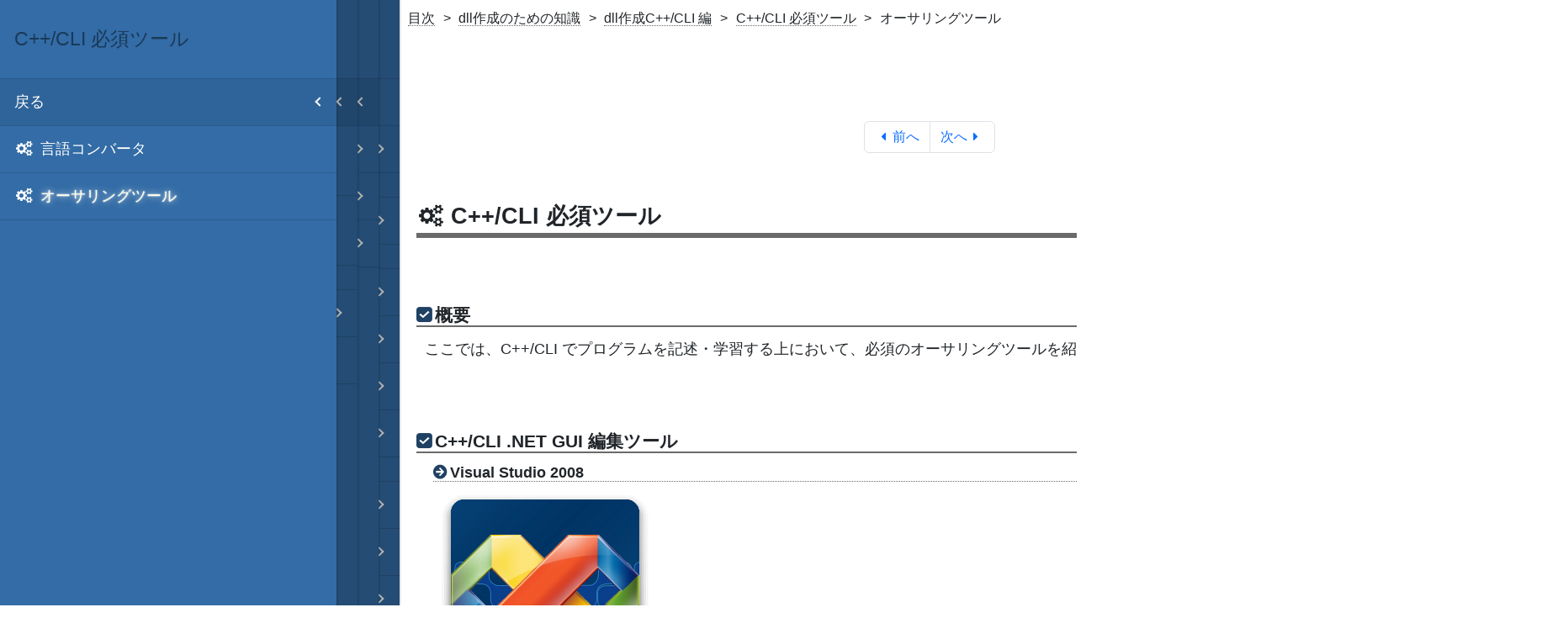

--- FILE ---
content_type: text/html; charset=UTF-8
request_url: https://xn--pckzexbx21r8q9b.net/?page=nobu_cppcli_required_tool_wysiwyg
body_size: 10715
content:
<!DOCTYPE html>
<html lang="ja" xml:lang="ja">
<head>
<meta charset="utf-8">
<title>C++/CLI 必須ツール | 秀丸マクロ.net</title>
<link rel="preconnect" href="https://cdn.jsdelivr.net" crossorigin>
<link rel="preload" href="https://cdnjs.cloudflare.com/ajax/libs/font-awesome/4.7.0/css/font-awesome.min.css" as="style" integrity="sha512-SfTiTlX6kk+qitfevl/7LibUOeJWlt9rbyDn92a1DqWOw9vWG2MFoays0sgObmWazO5BQPiFucnnEAjpAB+/Sw==" crossorigin="anonymous" referrerpolicy="no-referrer">
<link rel="preload" href="https://cdnjs.cloudflare.com/ajax/libs/font-awesome/4.7.0/fonts/fontawesome-webfont.woff2?v=4.7.0" as="font" type="font/woff2" crossorigin>
<meta name="viewport" content="width=1260">
<meta name="description" content="dll作成のための知識 ＞ dll作成C++/CLI 編 ＞ C++/CLI 必須ツール ＞ オーサリングツール ＞ C++/CLIでのプログラミング学習に必須のツールを紹介。特にVisual Studio 2008はC++/CLIのGUI編集機能が充実しており、効率的な学習が可能です。">


<meta name="author" content="Akitsugu Komiyama">
<meta name="copyright" content="© 2026 Akitsugu Komiyama">
<meta name="last-modified" content="Tue, 18 Feb 2025 06:56:08 GMT">
<meta property="og:url" content="https://xn--pckzexbx21r8q9b.net/?page=nobu_cppcli_required_tool_wysiwyg">
<meta property="og:title" content="C++/CLI 必須ツール | 秀丸マクロ.net">
<meta property="og:type" content="article">
<meta property="og:description" content="dll作成のための知識 ＞ dll作成C++/CLI 編 ＞ C++/CLI 必須ツール ＞ オーサリングツール ＞ C++/CLIでのプログラミング学習に必須のツールを紹介。特にVisual Studio 2008はC++/CLIのGUI編集機能が充実しており、効率的な学習が可能です。">
<meta property="og:image" content="https://xn--pckzexbx21r8q9b.net/site_image.png">
<meta name="twitter:card" content="summary_large_image">
<meta name="twitter:site" content="@komiyamma">
<meta name="twitter:creator" content="@komiyamma">
<meta name="twitter:title" content="C++/CLI 必須ツール | 秀丸マクロ.net">
<meta name="twitter:description" content="dll作成のための知識 ＞ dll作成C++/CLI 編 ＞ C++/CLI 必須ツール ＞ オーサリングツール ＞ C++/CLIでのプログラミング学習に必須のツールを紹介。特にVisual Studio 2008はC++/CLIのGUI編集機能が充実しており、効率的な学習が可能です。">
<meta name="twitter:image" content="https://xn--pckzexbx21r8q9b.net/site_image.png">
<meta name="apple-mobile-web-app-title" content="秀丸マクロ.net">
<meta name="application-name" content="秀丸マクロ.net">
<link rel="canonical" href="https://xn--pckzexbx21r8q9b.net/?page=nobu_cppcli_required_tool_wysiwyg">
<link rel="apple-touch-icon" href="./apple-touch-icon.png">
<link rel="icon" type="image/png" href="https://xn--pckzexbx21r8q9b.net/site_image.png">
<link rel="manifest" href="./manifest.json">
<link href="https://cdn.jsdelivr.net/npm/bootstrap@5.3.8/dist/css/bootstrap.min.css" rel="stylesheet" integrity="sha384-sRIl4kxILFvY47J16cr9ZwB07vP4J8+LH7qKQnuqkuIAvNWLzeN8tE5YBujZqJLB" crossorigin="anonymous" referrerpolicy="no-referrer" />
<style type="text/css">fieldset, legend { all: revert; }</style>
<link rel="stylesheet" href="https://cdn.jsdelivr.net/npm/font-awesome@4.7.0/css/font-awesome.min.css" integrity="wvfXpqpZZVQGK6TAh5PVlGOfQNHSoD2xbE+QkPxCAFlNEevoEH3Sl0sibVcOQVnN" crossorigin="anonymous" referrerpolicy="no-referrer" />
<link rel="stylesheet" type="text/css" href="./style.min.css?v=20250821000235">
<link rel="stylesheet" type="text/css" href="./font-awesome/css/font-awesome-plugin.css?v=20251216162106">
<link rel="stylesheet" type="text/css" href="./nav/hc-offcanvas-nav.css?v=20240804033426">
<link rel="stylesheet" type="text/css" href="./nav/hc-offcanvas-nav.custom.css?v=20240621210049">

<style type="text/css">
#nobu_cppcli_required_tool_wysiwyg {
  color:#ffe;text-shadow:0 0 2px #fff, 0 0 8px #fff;
}
</style>
<style type="text/css">
div#pushobj {transform: translateX(475px);}
div#menu_placeholder { z-index:-9999; position:absolute; left:0; top:0; background-color: #336ca6; width: 475px; height:100vh; height:100dvh; }
</style>
<script type="application/ld+json">
{
  "@context": "https://schema.org",
  "@type": "WebSite",
  "@id": "https://xn--pckzexbx21r8q9b.net/#website",
  "name": "秀丸マクロ.net",
  "inLanguage": "ja",
  "url": "https://xn--pckzexbx21r8q9b.net/",
  "description": "秀丸マクロの「.NET」や「テキストAI」を中心としたサイト",
  "image": "https://xn--pckzexbx21r8q9b.net/site_image.png",
  "potentialAction": {
    "@type": "SearchAction",
    "target": {
      "@type": "EntryPoint",
      "urlTemplate": "https://xn--pckzexbx21r8q9b.net/?page=page-search&search={search_term_string}"
    },
    "query-input": "required name=search_term_string"
  }

}
</script>


<script type="application/ld+json">
{
  "@context": "https://schema.org",
  "@type": "Article",
  "inLanguage": "ja",
  "headline": "dll作成のための知識 ＞ dll作成C++/CLI 編 ＞ C++/CLI 必須ツール ＞ オーサリングツール ＞ C++/CLIでのプログラミング学習に必須のツールを紹介。特にVisual Studio 2008はC++/CLIのGUI編集機能が充実しており、効率的な学習が可能です。",
  "url": "https://xn--pckzexbx21r8q9b.net/?page=nobu_cppcli_required_tool_wysiwyg",
  "mainEntityOfPage": "https://xn--pckzexbx21r8q9b.net/?page=nobu_cppcli_required_tool_wysiwyg",
  "about": { "@id":  "https://xn--pckzexbx21r8q9b.net/?page=nobu_cppcli_required_tool_wysiwyg#id" },
  
  "author": {
    "@type": "Person",
    "name": "翔.jp",
    "url": "https://xn--pckzexbx21r8q9b.net/?page=nobu_hm_site_profile"
  },
  "datePublished": "2015-01-01T00:00:00+09:00",
  "dateModified": "2025-02-18T15:56:08+09:00"
}
</script>

<script type="application/ld+json">
{
  "@context": "https://schema.org",
  "@type": "BreadcrumbList",
  "itemListElement": [
    {"@type": "ListItem","position": 1,"name": "秀丸マクロ.net","item": "https://xn--pckzexbx21r8q9b.net/"},{"@type": "ListItem","position": 2,"name": "dll作成のための知識","item": "https://xn--pckzexbx21r8q9b.net/?page=nobu_cppcli_required_tool_wysiwyg&menuparent=2"},{"@type": "ListItem","position": 3,"name": "dll作成C++/CLI 編","item": "https://xn--pckzexbx21r8q9b.net/?page=nobu_cppcli_required_tool_wysiwyg&menuparent=1"},{"@type": "ListItem","position": 4,"name": "C++/CLI 必須ツール","item": "https://xn--pckzexbx21r8q9b.net/?page=nobu_cppcli_required_tool_wysiwyg&menuparent=0"},{"@type": "ListItem","position": 5,"name": "オーサリングツール","item": "https://xn--pckzexbx21r8q9b.net/?page=nobu_cppcli_required_tool_wysiwyg"}
  ]
}
</script>



</head>

<body class="sitebody">
<div id="pushobj" role="main">
<div id="eventpanel"></div>
<nav class="breadcrumb-list" role="navigation" aria-label="breadcrumb"><ol class="breadcrumb" id="breadcrumb"><li><a class="no-link-style" href="https://xn--pckzexbx21r8q9b.net/">目次</a></li><li><a class="no-link-style" href="?page=nobu_cppcli_required_tool_wysiwyg&menuparent=2">dll作成のための知識</a></li><li><a class="no-link-style" href="?page=nobu_cppcli_required_tool_wysiwyg&menuparent=1">dll作成C++/CLI 編</a></li><li><a class="no-link-style" href="?page=nobu_cppcli_required_tool_wysiwyg&menuparent=0">C++/CLI 必須ツール</a></li><li aria-current="page">オーサリングツール</li></ol></nav>
<div class="site_search" style="width:98%;margin-bottom:20px" align="right">

<form role="search" action="" method="get">
  <input type="hidden" name="page" value="page-search">
  <label for="site-search" class="visually-hidden">サイト内検索</label>
  <input id="site-search" type="search" name="search"
         placeholder="検索語句でサイト全体を検索"
         enterkeyhint="search">
  <button type="submit" aria-label="検索">
    <i class="fa fa-search fa-fw" aria-hidden="true"></i>
  </button>
</form>

</div>

<div class="last_modified" style="width:98%" align="right">最終更新日 2025-02-18</div>

<div class="content-box mb-3 content-lighten"><ul class="pagination justify-content-center" style="margin:0px"><li class="page-item"><a class="page-link" href="?page=nobu_cppcli_required_tool_converter"><i class="fa fa-caret-left fa-fw"></i>前へ</a></li> <li class="page-item"><a class="page-link" href="?page=nobu_cppcli_reference_dotnet_framework_index">次へ<i class="fa fa-caret-right fa-fw"></i></a></li></ul></div>
<div class="content-box mb-3 content-lighten">
    <h2><i class="fa fa-gears fa-fw"></i>C++/CLI 必須ツール</h2>
</div>
<div class="content-box mb-3 content-lighten">
    <h3>概要</h3>
    <p>ここでは、C++/CLI でプログラムを記述・学習する上において、必須のオーサリングツールを紹介します。</p>
</div>
<div class="content-box mb-3 content-lighten">
    <h3>C++/CLI .NET GUI 編集ツール</h3>
    <ul class="pointlist">
        <li>
            <h4>Visual Studio 2008</h4>
            <p><img src="./cnt_cpp_language/cnt_tool/2x/2x_cnt_tool_vs2008_01_noedge.png?v=20170819222249" alt="PICTURE" width="256" height="256" attr="noedge"></p>
            <p>今となっては相当古くなってしまったVisual Studio 2008ですが、<br>
                実は、<span class="positive">C++/CLIの.NET FrameWork系のオーサリング機能が最も充実していたのが、</span><br>
                この<span class="key">Visual Studio 2008 Standard(以上)</span>です。<br>
                (2005でも2010以降でもなく、2008のみが該当します)</p>
            <p>このバージョンのVisual Studioは、<span class="positive">C++/CLIでWindows Form系のアプリや設定をWYSIWYGに編集可能</span>であり、<br>
                オーサリングされたソースを見て、非常に効率良く学習を進めることが出来ます。<br>
            </p>
            <p><img src="./cnt_cpp_language/cnt_tool/2x/2x_cnt_tool_vs2008_02.png?v=20170819222216" alt="PICTURE" width="790" height="409"></p>
            <p><img src="./cnt_cpp_language/cnt_tool/2x/2x_cnt_tool_vs2008_03.png?v=20170819222243" alt="PICTURE" width="601" height="498"></p>
            <p><img src="./cnt_cpp_language/cnt_tool/2x/2x_cnt_tool_vs2008_04.png?v=20170819222430" alt="PICTURE" width="1344" height="1100"></p>
        </li>
    </ul>
</div>
<div class="content-box mb-3 content-lighten"><ul class="pagination justify-content-center" style="margin:0px"><li class="page-item"><a class="page-link" href="?page=nobu_cppcli_required_tool_converter"><i class="fa fa-caret-left fa-fw"></i>前へ</a></li> <li class="page-item"><a class="page-link" href="?page=nobu_cppcli_reference_dotnet_framework_index">次へ<i class="fa fa-caret-right fa-fw"></i></a></li></ul></div>

</div>
<div id="menu_placeholder"></div>
<nav id="main-nav" role="navigation" aria-label="main navigation">
    <ul>
        <li><a href="./"><i class="fa fa-hidemaru fa-fw"></i><span id="nobu_tool_hm_home">ホーム</span></a></li>

        <li>
            <a href="#"><i class="fa fa-chatgpt fa-fw"></i>テキスト AI</a>
            <ul>
                <li>
                    <a href="#"><i class="fa fa-grok fa-fw"></i>HmXGrokWeb</a>
                    <ul>
                        <li><a href="?page=nobu_tool_hm_x_grok_web"><i class="fa fa-grok fa-fw"></i><span id="nobu_tool_hm_x_grok_web">HmXGrokWeb</span></a></li>
                        <li data-nav-custom-content></li>
                    </ul>
                </li>
                <li>
                    <a href="#"><i class="fa fa-copilot fa-fw"></i>HmMsCopilotWeb</a>
                    <ul>
                        <li><a href="?page=nobu_tool_hm_ms_copilot_web"><i class="fa fa-copilot fa-fw"></i><span id="nobu_tool_hm_ms_copilot_web">HmMsCopilotWeb</span></a></li>
                    </ul>
                </li>
                <li>
                    <a href="#"><i class="fa fa-chatgpt fa-fw"></i>HmChatGptWeb</a>
                    <ul>
                        <li><a href="?page=nobu_tool_hm_chatgpt_web"><i class="fa fa-chatgpt fa-fw"></i><span id="nobu_tool_hm_chatgpt_web">HmChatGptWeb</span></a></li>
                    </ul>
                </li>
                <li>
                    <a href="#"><i class="fa fa-googlegemini fa-fw"></i>HmGoogleGeminiWeb</a>
                    <ul>
                        <li><a href="?page=nobu_tool_hm_google_gemini_web"><i class="fa fa-googlegemini fa-fw"></i><span id="nobu_tool_hm_google_gemini_web">HmGoogleGeminiWeb</span></a></li>
                    </ul>
                </li>
                <li>
                    <a href="#"><i class="fa fa-github-copilot fa-fw"></i>HmGithubCopilotChatWeb</a>
                    <ul>
                        <li><a href="?page=nobu_tool_hm_github_copilot_chat_web"><i class="fa fa-github-copilot fa-fw"></i><span id="nobu_tool_hm_github_copilot_chat_web">HmGithubCopilotChatWeb</span></a></li>
                    </ul>
                </li>
                <li>
                    <a href="#"><i class="fa fa-anthropic-claude fa-fw"></i>HmAnthropicClaudeWeb</a>
                    <ul>
                        <li><a href="?page=nobu_tool_hm_anthropic_claude_web"><i class="fa fa-anthropic-claude fa-fw"></i><span id="nobu_tool_hm_anthropic_claude_web">HmAnthropicClaudeWeb</span></a></li>
                    </ul>
                </li>
                <li>
                    <a href="#"><i class="fa fa-deepseek fa-fw"></i>HmDeepSeekWeb</a>
                    <ul>
                        <li><a href="?page=nobu_tool_hm_deepseek_web"><i class="fa fa-deepseek fa-fw"></i><span id="nobu_tool_hm_deepseek_web">HmDeepSeekWeb</span></a></li>
                    </ul>
                </li>
                <li>
                    <a href="#"><i class="fa fa-perplexity fa-fw"></i>HmPerplexityWeb</a>
                    <ul>
                        <li><a href="?page=nobu_tool_hm_perplexity_web"><i class="fa fa-perplexity fa-fw"></i><span id="nobu_tool_hm_perplexity_web">HmPerplexityWeb</span></a></li>
                    </ul>
                </li>
                <li data-nav-custom-content></li>
                <li>
                    <a href="#"><i class="fa fa-chatgpt fa-fw"></i>HmOpenAiGpt</a>
                    <ul>
                        <li><a href="?page=nobu_tool_hm_openaigpt"><i class="fa fa-chatgpt fa-fw"></i><span id="nobu_tool_hm_openaigpt">HmOpenAiGpt</span></a></li>
                        <li data-nav-custom-content></li>
                    </ul>
                </li>
                <li>
                    <a href="#"><i class="fa fa-googlegemini fa-fw"></i>HmGoogleGemini</a>
                    <ul>
                        <li><a href="?page=nobu_tool_hm_googlegemini"><i class="fa fa-googlegemini fa-fw"></i><span id="nobu_tool_hm_googlegemini">HmGoogleGemini</span></a></li>
                        <li data-nav-custom-content></li>
                    </ul>
                </li>
                <li data-nav-custom-content></li>
                <li>
                    <a href="#"><i class="fa fa-chatgpt fa-fw"></i>ChatGPT で文章を書く</a>
                    <ul>
                        <li><a href="?page=nobu_tool_hm_chatgpt_writing"><i class="fa fa-chatgpt fa-fw"></i><span id="nobu_tool_hm_chatgpt_writing">ChatGPT で文章を書く</span></a></li>
                    </ul>
                </li>
                <li data-nav-custom-content></li>
                <li>
                    <a href="#"><i class="fa fa-chatgpt fa-fw"></i>HmChatGPT</a>
                    <ul>
                        <li><a href="?page=nobu_tool_hm_chatgpt35turbo"><i class="fa fa-chatgpt fa-fw"></i><span id="nobu_tool_hm_chatgpt35turbo">HmChatGPT<br>(旧コンポーネント扱い)</span></a></li>
                    </ul>
                </li>
            </ul>
        </li>
        <li data-nav-custom-content></li>
        <li>
            <a href="#"><i class="fa fa-js fa-fw"></i>秀丸マクロ - jsmode</a>
            <ul>
                <li>
                    <a href="#"><i class="fa fa-typescript fa-fw"></i>jsmode 用のTS定義ファイル</a>
                    <ul>
                        <li><a href="?page=nobu_tool_hm_jsmode_ts_difinition"><i class="fa fa-typescript fa-fw"></i><span id="nobu_tool_hm_jsmode_ts_difinition">jsmode 用のTS定義ファイル</span></a></li>
                    </ul>
                </li>
                <li>
                    <a href="#"><i class="fa fa-js fa-fw"></i>jsmode - ライブラリ</a>
                    <ul>
                        <li>
                            <a href="#"><i class="fa fa-js fa-fw"></i>jsmode - require</a>
                            <ul>
                                <li><a href="?page=nobu_tool_hm_jsmode_require"><i class="fa fa-js fa-fw"></i><span id="nobu_tool_hm_jsmode_require">require</span></a></li>
                            </ul>
                        </li>
                        <li>
                            <a href="#"><i class="fa fa-js fa-fw"></i>jsmode - dumper</a>
                            <ul>
                                <li><a href="?page=nobu_tool_hm_jsmode_dumper"><i class="fa fa-js fa-fw"></i><span id="nobu_tool_hm_jsmode_dumper">dumper</span></a></li>
                            </ul>
                        </li>
                        
                        
                        <li data-nav-custom-content></li>
                        <li>
                            <a href="#"><i class="fa fa-js fa-fw"></i>jsmode - hidemarucompat</a>
                            <ul>
                                <li><a href="?page=nobu_tool_hm_jsmode_hidemarucompat"><i class="fa fa-js fa-fw"></i><span id="nobu_tool_hm_jsmode_hidemarucompat">hidemarucompat</span></a></li>
                            </ul>
                        </li>
                    </ul>
                </li>
                <li><a href="?page=nobu_tool_hm_jsmode_dotnet_macro_com4"><i class="fa fa-book fa-fw"></i><span id="nobu_tool_hm_jsmode_dotnet_macro_com4">jsmode - .NETでCOM</span></a></li>
            </ul>
        </li>
        <li data-nav-custom-content></li>
        <li>
            <a href="#"><i class="fa fa-dotnet fa-fw"></i>.NET・言語</a>
            <ul>

                <li>
                    <a href="#"><i class="fa fa-csharp fa-fw"></i>.NET via C#</a>
                    <ul>
                        <li><a href="?page=nobu_tool_hm_dotnet"><i class="fa fa-csharp fa-fw"></i><span id="nobu_tool_hm_dotnet">hm.NET</span></a></li>
                        <li data-nav-custom-content></li>
                        <li>
                            <a href="#"><i class="fa fa-book fa-fw"></i>hm.NET イントロダクション</a>
                            <ul>
                            </ul>

                        </li>
                        <li>
                            <a href="#"><i class="fa fa-book fa-fw"></i>hm.NET 入門編</a>
                            <ul>
                                <li data-nav-custom-content></li>
                                <li>
                                    <a href="#"><i class="fa fa-book fa-fw"></i>hm.NET 編集エリア編</a>
                                    <ul>
                                        <li data-nav-custom-content></li>
                                    </ul>
                                </li>
                                <li>
                                    <a href="#"><i class="fa fa-book fa-fw"></i>hm.NET マクロ編</a>
                                    <ul>
                                        <li data-nav-custom-content></li>
                                        <li data-nav-custom-content></li>
                                        <li data-nav-custom-content></li>
                                    </ul>
                                </li>
                                <li>
                                    <a href="#"><i class="fa fa-book fa-fw"></i>hm.NET ファイル編</a>
                                    <ul>
                                    </ul>
                                </li>
                                <li data-nav-custom-content></li>
                            </ul>
                        </li>
                        <li>
                            <a href="#"><i class="fa fa-book fa-fw"></i>hm.NET アウトプット枠編</a>
                            <ul>
                            </ul>
                        </li>
                        <li>
                            <a href="#"><i class="fa fa-book fa-fw"></i>hm.NET ファイルマネージャ枠編</a>
                            <ul>
                            </ul>
                        </li>
                        <li>
                            <a href="#"><i class="fa fa-book fa-fw"></i>hm.NET タブー編</a>
                            <ul>
                            </ul>
                        </li>
                        <li data-nav-custom-content></li>
                        <li>
                            <a href="#"><i class="fa fa-bug fa-fw"></i>hm.NET デバッグ編</a>
                            <ul>
                            </ul>
                        </li>
                        <li data-nav-custom-content></li>
                        <li>
                            <a href="#"><i class="fa fa-book fa-fw"></i>hm.NET 配置編</a>
                            <ul>
                            </ul>
                        </li>
                        <li>
                            <a href="#"><i class="fa fa-book fa-fw"></i>hm.NET WPF編</a>
                            <ul>
                            </ul>
                        </li>
                        <li>
                            <a href="#"><i class="fa fa-book fa-fw"></i>hm.NET NET5編</a>
                            <ul>
                            </ul>
                        </li>

                        <li data-nav-custom-content></li>
                    </ul>
                </li>

                <li>
                    <a href="#"><i class="fa fa-csharp2"></i>.NET via C# as COM</a>
                    <ul>
                        <li>
                            <a href="#"><i class="fa fa-book fa-fw"></i>.NET4.xのCOMによる手法</a>
                            <ul>
                                <li>
                                    <a href="#"><i class="fa fa-book fa-fw"></i>.NET4.xのCOMとWPF</a>
                                    <ul>
                                    </ul>
                                </li>
                            </ul>
                        </li>
                        <li>
                            <a href="#"><i class="fa fa-book fa-fw"></i>.NET5のCOMによる手法</a>
                            <ul>
                            </ul>
                        </li>
                        <li>
                            <a href="#"><i class="fa fa-book fa-fw"></i>.NET6のCOMによる手法<br>(.NET7以降も同じ)</a>
                            <ul>
                            </ul>
                        </li>
                        <li data-nav-custom-content></li>
                        <li>
                            <a href="#"><i class="fa fa-csharp2"></i>Hm.NetCOM</a>
                            <ul>
                                <li data-nav-custom-content></li>

                                <li data-nav-custom-content></li>

                                <li data-nav-custom-content></li>
                                <li>
                                    <a href="#"><i class="fa fa-book fa-fw"></i>Hm.NetCOM 編集エリア編</a>
                                    <ul>
                                    </ul>
                                </li>
                                <li>
                                    <a href="#"><i class="fa fa-book fa-fw"></i>Hm.NetCOM マクロ編</a>
                                    <ul>
                                        <li data-nav-custom-content></li>
                                        <li data-nav-custom-content></li>
                                    </ul>
                                </li>
                                <li>
                                    <a href="#"><i class="fa fa-book fa-fw"></i>Hm.NetCOM ファイル編</a>
                                    <ul>
                                    </ul>
                                </li>
                                <li>
                                    <a href="#"><i class="fa fa-book fa-fw"></i>Hm.NetCOM アウトプット枠編</a>
                                    <ul>
                                    </ul>
                                </li>
                                <li>
                                    <a href="#"><i class="fa fa-book fa-fw"></i>Hm.NetCOM ファイルマネージャ枠編</a>
                                    <ul>
                                    </ul>
                                </li>
                                <li data-nav-custom-content></li>
                                <li>
                                    <a href="#"><i class="fa fa-book fa-fw"></i>Hm.NetCOM WPF編</a>
                                    <ul>

                                    </ul>
                                </li>
                                <li data-nav-custom-content></li>
                                <li>
                                    <a href="#"><i class="fa fa-book fa-fw"></i>Hm.NetCOM タブー編</a>
                                    <ul>
                                    </ul>
                                </li>
                                <li data-nav-custom-content></li>
                                <li data-nav-custom-content></li>
                                <li data-nav-custom-content></li>
                                <li><a href="#"><i class="fa fa-book fa-fw"></i>C#と.NETとAzure</a>
                                    <ul>
                                    </ul>
                                </li>
                                <li><a href="#"><i class="fa fa-book fa-fw"></i>C#と.NETとその他の情報</a>
                                    <ul>
                                    </ul>
                                </li>
                            </ul>
                        </li>
                    </ul>
                </li>

                <li>
                    <a href="#"><i class="fa fa-v8 fa-fw"></i>.NET via V8 ES6</a>
                    <ul>
                        <li>
                            <a href="?page=nobu_tool_hm_ecmascript">
                                <i class="fa fa-v8 fa-fw"></i><span id="nobu_tool_hm_ecmascript">
                                    hmV8<br>
                                    .NET Framework via V8 ES6
                                </span>
                            </a>
                        </li>
                        <li><a href="?page=nobu_tool_hm_ecmascript_update"><i class="fa fa-history fa-fw"></i><span id="nobu_tool_hm_ecmascript_update">更新履歴</span></a></li>
                        <li data-nav-custom-content></li>
                        <li>
                            <a href="?page=nobu_tool_hm_ecmascript_ngen">
                                <i class="fa fa-book fa-fw"></i><span id="nobu_tool_hm_ecmascript_ngen">
                                    NGenのススメ<br>
                                    ～読み込み実行の高速化～
                                </span>
                            </a>
                        </li>
                        <li data-nav-custom-content></li>
                        <li data-nav-custom-content></li>

                        <li data-nav-custom-content></li>
                        <li>
                            <a href="#"><i class="fa fa-book fa-fw"></i>hmV8の様々な例題集</a>
                            <ul>
                            </ul>

                        </li>
                        <li>
                            <a href="#"><i class="fa fa-book fa-fw"></i>既存のES6ライブラリの使用例</a>
                            <ul>
                            </ul>
                        </li>
                        <li data-nav-custom-content></li>
                        <li>
                            <a href="#"><i class="fa fa-book fa-fw"></i>ECMAScript6の文法メモ</a>
                            <ul>
                            </ul>
                        </li>
                        <li data-nav-custom-content></li>
                        <li>
                            <a href="#"><i class="fa fa-typescript fa-fw"></i>TypeScript用の型定義ファイル</a>
                            <ul>
                            </ul>
                        </li>
                    </ul>
                </li>

                <li>
                    <a href="#"><i class="fa fa-js fa-fw"></i>.NET &amp; ActiveX via JavaScript</a>
                    <ul>
                        <li>
                            <a href="?page=nobu_tool_hm_javascript">
                                <i class="fa fa-js fa-fw"></i><span id="nobu_tool_hm_javascript">
                                    hmJS<br>
                                    .NET &amp; ActiveX via JavaScript
                                </span>
                            </a>
                        </li>
                        <li><a href="?page=nobu_tool_hm_javascript_update"><i class="fa fa-history fa-fw"></i><span id="nobu_tool_hm_javascript_update">更新履歴</span></a></li>
                        <li>
                            <a href="?page=nobu_tool_hm_javascript_ngen">
                                <i class="fa fa-book fa-fw"></i><span id="nobu_tool_hm_javascript_ngen">
                                    NGenのススメ<br>
                                    ～読み込み実行の高速化～
                                </span>
                            </a>
                        </li>
                        <li data-nav-custom-content></li>
                        <li data-nav-custom-content></li>
                        <li data-nav-custom-content></li>
                        <li>
                            <a href="#"><i class="fa fa-book fa-fw"></i>hmJS アウトプット枠編</a>
                            <ul>
                            </ul>
                        </li>
                        <li>
                            <a href="#"><i class="fa fa-book fa-fw"></i>hmJS ファイルマネージャ枠編</a>
                            <ul>
                            </ul>
                        </li>
                        <li>
                            <a href="?page=nobu_tool_hm_javascript_winform">
                                <i class="fa fa-book fa-fw"></i><span id="nobu_tool_hm_javascript_winform">
                                    手動で追加する.NET標準dllの例<br>
                                    ～ Form等 ～
                                </span>
                            </a>
                        </li>
                        <li data-nav-custom-content></li>
                        <li data-nav-custom-content></li>
                        <li>
                            <a href="?page=nobu_tool_hm_javascript_api_lv1">
                                <i class="fa fa-book fa-fw"></i><span id="nobu_tool_hm_javascript_api_lv1" style="font-size: 0.9em">秀丸マクロからの問い合わせ基本API<br>
                                    <span style="font-size: 0.7em">(hmJSでこれらのAPIの利用機会は、ほぼありません)</span></span>
                            </a>
                        </li>
                        <li>
                            <a href="?page=nobu_tool_hm_javascript_api_lv2">
                                <i class="fa fa-book fa-fw"></i><span id="nobu_tool_hm_javascript_api_lv2" style="font-size: 0.9em">秀丸マクロからの問い合わせ応用API<br>
                                    <span style="font-size: 0.7em">(hmJSでこれらのAPIの利用機会は、ほぼありません)</span></span>
                            </a>
                        </li>

                        <li data-nav-custom-content></li>
                    </ul>
                </li>

                <li>
                    <a href="#"><i class="fa fa-ps fa-fw"></i>.NET via PowerShell</a>
                    <ul>
                        <li>
                            <a href="?page=nobu_tool_hm_powershell">
                                <i class="fa fa-ps fa-fw"></i><span id="nobu_tool_hm_powershell">
                                    hmPS<br>
                                    .NET Framework via PowerShell
                                </span>
                            </a>
                        </li>
                        <li><a href="?page=nobu_tool_hm_powershell_update"><i class="fa fa-history fa-fw"></i><span id="nobu_tool_hm_powershell_update">更新履歴</span></a></li>
                        <li data-nav-custom-content></li>
                        <li>
                            <a href="?page=nobu_tool_hm_powershell_ngen">
                                <i class="fa fa-book fa-fw"></i><span id="nobu_tool_hm_powershell_ngen">
                                    NGenのススメ<br>
                                    ～読み込み実行の高速化～
                                </span>
                            </a>
                        </li>
                        <li data-nav-custom-content></li>
                        <li data-nav-custom-content></li>
                        <li data-nav-custom-content></li>
                        <li>
                            <a href="#"><i class="fa fa-book fa-fw"></i>hmPS アウトプット枠編</a>
                            <ul>
                            </ul>
                        </li>
                        <li>
                            <a href="#"><i class="fa fa-book fa-fw"></i>hmPS ファイルマネージャ枠編</a>
                            <ul>
                            </ul>
                        </li>
                        <li data-nav-custom-content></li>
                        <li data-nav-custom-content></li>
                        <li data-nav-custom-content></li>
                        <li>
                            <a href="?page=nobu_tool_hm_powershell_api_lv1">
                                <i class="fa fa-book fa-fw"></i><span id="nobu_tool_hm_powershell_api_lv1" style="font-size: 0.9em">秀丸マクロからの問い合わせ基本API<br>
                                    <span style="font-size: 0.7em">(hmPSでこれらのAPIの利用機会は、ほぼありません)</span></span>
                            </a>
                        </li>

                    </ul>
                </li>

                <li>
                    <a href="#"><i class="fa fa-python fa-fw"></i>.NET via IronPython</a>
                    <ul>
                        <li>
                            <a href="?page=nobu_tool_hm_ironpython">
                                <i class="fa fa-python fa-fw"></i><span id="nobu_tool_hm_ironpython">
                                    hmPy<br>
                                    .NET Framework via IronPython
                                </span>
                            </a>
                        </li>
                        <li><a href="?page=nobu_tool_hm_ironpython_update"><i class="fa fa-history fa-fw"></i><span id="nobu_tool_hm_ironpython_update">更新履歴</span></a></li>
                        <li data-nav-custom-content></li>

                        <li data-nav-custom-content></li>
                        <li>
                            <a href="#"><i class="fa fa-book fa-fw"></i>hmPy アウトプット枠編</a>
                            <ul>
                            </ul>
                        </li>
                        <li>
                            <a href="#"><i class="fa fa-book fa-fw"></i>hmPy ファイルマネージャ枠編</a>
                            <ul>
                            </ul>
                        </li>

                        <li data-nav-custom-content></li>
                        <li>
                            <a href="#"><i class="fa fa-book fa-fw"></i>秀丸マクロからの問い合わせAPI<span style="font-size: 0.7em">(hmPyでこれらのAPIの利用機会は、ほぼありません)</span></a>
                            <ul>

                            </ul>
                        </li>

                        <li data-nav-custom-content></li>
                        <li data-nav-custom-content></li>

                        <li data-nav-custom-content></li>
                        <li>
                            <a href="#"><i class="fa fa-book fa-fw"></i>hmPyの様々な例題集</a>
                            <ul>
                            </ul>
                        </li>
                        <li data-nav-custom-content></li>
                        <li data-nav-custom-content></li>
                    </ul>
                </li>

                <li>
                    <a href="#"><i class="fa fa-book fa-fw"></i>.NET via C# like Native</a>
                    <ul>
                        <li><a href="?page=nobu_tool_hm_dotnet_native_aot_dllexport"><i class="fa fa-book fa-fw"></i><span id="nobu_tool_hm_dotnet_native_aot_dllexport">Native AOT による手法<br>(Microsoft公式)</span></a></li>
                        <li>
                            <a href="#"><i class="fa fa-book fa-fw"></i>DllExport.bat による手法</a>
                            <ul>
                                <li data-nav-custom-content></li>
                                <li data-nav-custom-content></li>
                                <li data-nav-custom-content></li>
                                <li data-nav-custom-content></li>
                                <li data-nav-custom-content></li>
                            </ul>
                        </li>
                    </ul>
                </li>
                <li data-nav-custom-content></li>
                <li><a href="?page=nobu_tool_hm_assembly_ngen"><i class="fa fa-book fa-fw"></i><span id="nobu_tool_hm_assembly_ngen">秀丸ディレクトリの*.dllのNGen</span></a></li>
                <li data-nav-custom-content></li>
            </ul>
        </li>
        <li>
            <a href="#"><i class="fa fa-leaf fa-fw"></i>軽量・言語</a>
            <ul>
                <li>
                    <a href="#"><i class="fa fa-python fa-fw"></i>秀丸マクロ via Python</a>
                    <ul>
                        <li><a href="?page=nobu_tool_hm_python3"><i class="fa fa-python fa-fw"></i><span id="nobu_tool_hm_python3">秀丸マクロ via Python</span></a></li>
                        <li data-nav-custom-content></li>
                        <li data-nav-custom-content></li>
                        <li data-nav-custom-content></li>
                        <li>
                            <a href="#"><i class="fa fa-book fa-fw"></i>hmPython3専用の関数群</a>
                            <ul>

                                <li>
                                    <a href="#"><i class="fa fa-book fa-fw"></i>hmPython3 アウトプット枠編</a>
                                    <ul>
                                    </ul>
                                </li>
                                <li>
                                    <a href="#"><i class="fa fa-book fa-fw"></i>hmPython3 ファイルマネージャ枠編</a>
                                    <ul>
                                    </ul>
                                </li>
                                <li>
                                    <a href="?page=nobu_tool_hm_python3_api_lv1">
                                        <i class="fa fa-book fa-fw"></i><span id="nobu_tool_hm_python3_api_lv1" style="font-size: 0.9em">秀丸マクロからの問い合わせ基本API<br>
                                            <span style="font-size: 0.7em">(hmPython3でこれらのAPIの利用機会は、ほぼありません)</span></span>
                                    </a>
                                </li>
                            </ul>
                        </li>
                        <li data-nav-custom-content></li>
                        <li>
                            <a href="#"><i class="fa fa-book fa-fw"></i>Python 外部モジュール</a>
                            <ul>
                            </ul>
                        </li>
                        <li data-nav-custom-content></li>
                        <li>
                            <a href="#"><i class="fa fa-book fa-fw"></i>開発環境との連携</a>
                            <ul>
                            </ul>
                        </li>
                        <li data-nav-custom-content></li>
                        <li data-nav-custom-content></li>
                        <li>
                            <a href="#"><i class="fa fa-book fa-fw"></i>特別な環境下でのhmPython3利用設定</a>
                            <ul>
                            </ul>
                        </li>
                    </ul>
                </li>

                <li>
                    <a href="#"><i class="fa fa-php fa-fw"></i>秀丸マクロ via PHP</a>
                    <ul>
                        <li><a href="?page=nobu_tool_hm_php"><i class="fa fa-php fa-fw"></i><span id="nobu_tool_hm_php">秀丸マクロ via PHP</span></a></li>
                        <li data-nav-custom-content></li>
                        <li data-nav-custom-content></li>
                        <li>
                            <a href="#"><i class="fa fa-book fa-fw"></i>hmPeach 専用の関数群</a>
                            <ul>
                                <li>
                                    <a href="#"><i class="fa fa-book fa-fw"></i>hmPeach アウトプット枠編</a>
                                    <ul>
                                    </ul>
                                </li>
                                <li>
                                    <a href="#"><i class="fa fa-book fa-fw"></i>hmPeach ファイルマネージャ枠編</a>
                                    <ul>
                                    </ul>
                                </li>
                                <li>
                                    <a href="?page=nobu_tool_hm_php_api_lv1">
                                        <i class="fa fa-book fa-fw"></i><span id="nobu_tool_hm_php_api_lv1" style="font-size: 0.9em">秀丸マクロからの問い合わせ基本API<br>
                                            <span style="font-size: 0.7em">(hmPeachでこれらのAPIの利用機会は、ほぼありません)</span></span>
                                    </a>
                                </li>
                            </ul>
                        </li>
                        <li data-nav-custom-content></li>
                        <li data-nav-custom-content></li>
                        <li><a href="#"><i class="fa fa-book fa-fw"></i>PHPとAzure</a>
                            <ul>
                            </ul>
                        </li>
                        <li><a href="#"><i class="fa fa-book fa-fw"></i>PHPとIIS</a>
                            <ul>
                            </ul>
                        </li>
                    </ul>
                </li>
                <li>
                    <a href="#"><i class="fa fa-nodejs fa-fw"></i>秀丸マクロ via NodeJS</a>
                    <ul>
                        <li><a href="?page=nobu_tool_hm_edgejs"><i class="fa fa-nodejs fa-fw"></i><span id="nobu_tool_hm_edgejs">秀丸マクロ via NodeJS</span></a></li>
                        <li>
                            <a href="?page=nobu_tool_hm_edgejs_ngen">
                                <i class="fa fa-book fa-fw"></i><span id="nobu_tool_hm_edgejs_ngen">
                                    NGenのススメ<br>
                                    ～読み込み実行の高速化～
                                </span>
                            </a>
                        </li>
                        <li data-nav-custom-content></li>
                        <li data-nav-custom-content></li>
                        <li>
                            <a href="#"><i class="fa fa-book fa-fw"></i>hmEdgeJS アウトプット枠編</a>
                            <ul>
                            </ul>
                        </li>
                        <li>
                            <a href="#"><i class="fa fa-book fa-fw"></i>hmEdgeJS ファイルマネージャ枠編</a>
                            <ul>
                            </ul>
                        </li>
                        <li data-nav-custom-content></li>
                        <li data-nav-custom-content></li>
                        <li data-nav-custom-content></li>
                        <li data-nav-custom-content></li>
                        <li data-nav-custom-content></li>
                        <li data-nav-custom-content></li>


                    </ul>
                </li>
                <li>
                    <a href="#"><i class="fa fa-cube fa-fw"></i>uLua</a>
                    <ul>
                        <li><a href="?page=nobu_mod_the_ulua_for_hidemaru"><i class="fa fa-dedent fa-fw"></i><span id="nobu_mod_the_ulua_for_hidemaru">uLua 秀丸セット</span></a></li>
                        <li><a href="../lua_tips"><i class="fa fa-lua fa-fw"></i>Lua の各種 Tips</a></li>
                    </ul>
                </li>
                <li>
                    <a href="#"><i class="fa fa-cube fa-fw"></i>jLua</a>
                    <ul>
                        <li><a href="?page=nobu_mod_the_jlua_for_hidemaru"><i class="fa fa-dedent fa-fw"></i><span id="nobu_mod_the_jlua_for_hidemaru">jLua 秀丸セット</span></a></li>
                        <li><a href="?page=nobu_mod_the_snmod_methodref_lua_jlua"><i class="fa fa-lua fa-fw"></i><span id="nobu_mod_the_snmod_methodref_lua_jlua">jLua.exe</span></a></li>
                        <li><a href="?page=nobu_tool_hm_jlua_grammer"><i class="fa fa-book fa-fw"></i><span id="nobu_tool_hm_jlua_grammer">jLuaの特別な機能や文法</span></a></li>
                        <li><a href="../lua_tips"><i class="fa fa-lua fa-fw"></i>Lua の各種 Tips</a></li>
                    </ul>
                </li>
            </ul>
        </li>
        <li>
            <a href="#"><i class="fa fa-java fa-fw"></i>Java・言語</a>
            <ul>
                <li><a href="?page=nobu_tool_hm_javavm"><i class="fa fa-java fa-fw"></i><span id="nobu_tool_hm_javavm">hmJavaVM (JVM via 秀丸マクロ)</span></a></li>
                <li data-nav-custom-content></li>
                <li data-nav-custom-content></li>
                <li data-nav-custom-content></li>
                <li data-nav-custom-content></li>
                <li data-nav-custom-content></li>

                <li>
                    <a href="#"><i class="fa fa-book fa-fw"></i>hmJavaVM アウトプット枠編</a>
                    <ul>
                    </ul>
                </li>

                <li data-nav-custom-content></li>
            </ul>
        </li>
        <li>
            <a href="#"><i class="fa fa-cplusplus fa-fw"></i>ネイティブ・言語</a>
            <ul>
                <li>
                    <a href="#"><i class="fa fa-cplusplus"></i>秀丸マクロ via C++</a>
                    <ul>
                        <li><a href="?page=nobu_tool_hm_cpp_invoke"><i class="fa fa-cplusplus"></i><span id="nobu_tool_hm_cpp_invoke">Hm.CppInvokeとは</span></a></li>

                        <li data-nav-custom-content></li>

                        <li data-nav-custom-content></li>
                        <li data-nav-custom-content></li>

                        <li data-nav-custom-content></li>

                        <li data-nav-custom-content></li>
                        <li>
                            <a href="#"><i class="fa fa-book fa-fw"></i>Hm.CppInvoke 編集エリア編</a>
                            <ul>
                            </ul>
                        </li>
                        <li>
                            <a href="#"><i class="fa fa-book fa-fw"></i>Hm.CppInvoke マクロ編</a>
                            <ul>
                                <li data-nav-custom-content></li>
                                <li data-nav-custom-content></li>
                            </ul>
                        </li>
                        <li>
                            <a href="#"><i class="fa fa-book fa-fw"></i>Hm.CppInvoke ファイル編</a>
                            <ul>
                            </ul>
                        </li>
                        <li>
                            <a href="#"><i class="fa fa-book fa-fw"></i>Hm.CppInvoke アウトプット枠編</a>
                            <ul>
                            </ul>
                        </li>
                        <li>
                            <a href="#"><i class="fa fa-book fa-fw"></i>Hm.CppInvoke ファイルマネージャ枠編</a>
                            <ul>
                            </ul>
                        </li>
                        <li data-nav-custom-content></li>
                        <li>
                            <a href="#"><i class="fa fa-book fa-fw"></i>Hm.CppInvoke タブー編</a>
                            <ul>
                            </ul>
                        </li>
                        <li data-nav-custom-content></li>
                        <li data-nav-custom-content></li>
                        <li data-nav-custom-content></li>

                        <li data-nav-custom-content></li>
                        <li>
                            <a href="#"><i class="fa fa-book fa-fw"></i>Hm.CppInvokeの様々な例題集</a>
                            <ul>
                            </ul>
                        </li>
                    </ul>
                </li>

            </ul>
        </li>
        <li data-nav-custom-content></li>
        <li>
            <a href="#"><i class="fa fa-search-plus fa-fw"></i>プレビュー</a>
            <ul>
                <li>
                    <a href="#"><i class="fa fa-markdown fa-fw"></i><span style="font-size: 0.94em">秀丸・HmMarkdownSimpleServer</span></a>
                    <ul>
                        <li><a href="?page=nobu_tool_hm_markdown_simple_server"><i class="fa fa-markdown fa-fw"></i><span id="nobu_tool_hm_markdown_simple_server" style="font-size: 0.95em">秀丸・HmMarkdownSimpleServer</span></a></li>
                    </ul>
                </li>
                <li>
                    <a href="#"><i class="fa fa-php fa-fw"></i>秀丸・HmPHPSimpleServer</a>
                    <ul>
                        <li><a href="?page=nobu_tool_hm_php_simple_server"><i class="fa fa-php fa-fw"></i><span id="nobu_tool_hm_php_simple_server">秀丸・HmPHPSimpleServer</span></a></li>
                    </ul>
                </li>
                <li>
                    <a href="#"><i class="fa fa-newedge fa-fw"></i>秀丸・HmCustonRenderBrowser</a>
                    <ul>
                        <li><a href="?page=nobu_tool_hm_custom_render_browser"><i class="fa fa-newedge fa-fw"></i><span id="nobu_tool_hm_custom_render_browser">秀丸・HmCustonRenderBrowser<br>(編集エリアの内容をブラウザ枠に)</span></a></li>
                        <li data-nav-custom-content></li>
                    </ul>
                </li>
                <li><a href="?page=nobu_tool_hm_capt_puppeteer"><i class="fa fa-picture-o fa-fw"></i><span id="nobu_tool_hm_capt_puppeteer">URLのキャプター</span></a></li>
                <li data-nav-custom-content></li>
                
                <li>
                    <a href="#"><i class="fa fa-markdown fa-fw"></i><span style="font-size: 0.95em">秀丸・HmPandocPreviewChrome</span></a>
                    <ul>
                        <li><a href="?page=nobu_tool_hm_pandocpreviewchrome"><i class="fa fa-markdown fa-fw"></i><span id="nobu_tool_hm_pandocpreviewchrome" style="font-size: 0.95em">秀丸・HmPandocPreviewChrome</span></a></li>
                    </ul>
                </li>
                <li>
                    <a href="#"><i class="fa fa-gears fa-fw"></i>秀丸・HmCustomLivePreview</a>
                    <ul>
                        <li><a href="?page=nobu_tool_hm_customlivepreview"><i class="fa fa-gears fa-fw"></i><span id="nobu_tool_hm_customlivepreview">秀丸・HmCustomLivePreview</span></a></li>
                    </ul>
                </li>
                
            </ul>
        </li>
        <li>
            <a href="#"><i class="fa fa-language fa-fw"></i>文字列変換</a>
            <ul>
                <li>
                    <a href="#"><i class="fa fa-language fa-fw"></i>言語間の翻訳(DeepL Free API利用)</a>
                    <ul>
                        <li><a href="?page=nobu_tool_hm_deepl_lang_trans"><i class="fa fa-language fa-fw"></i><span id="nobu_tool_hm_deepl_lang_trans">DeepL で 翻訳API 取得</span></a></li>
                        <li data-nav-custom-content></li>
                        
                    </ul>
                </li>
                <li>
                    <a href="#"><i class="fa fa-language fa-fw"></i>言語間の翻訳(Google Apps Script利用)</a>
                    <ul>
                        <li><a href="?page=nobu_tool_hm_google_app_script_lang_trans"><i class="fa fa-language fa-fw"></i><span id="nobu_tool_hm_google_app_script_lang_trans">Google Apps Script で 翻訳API 作成</span></a></li>
                    </ul>
                </li>
                <li data-nav-custom-content></li>
                <li>
                    <a href="#"><i class="fa fa-language fa-fw"></i>分かち書き・ルビ振り</a>
                    <ul>
                        <li><a href="?page=nobu_tool_hm_japanesephonetic_analyzer"><i class="fa fa-language fa-fw"></i><span id="nobu_tool_hm_japanesephonetic_analyzer">HmJapanesePhoneticAnalyzer ～分かち書きとルビ振り～</span></a></li>
                    </ul>
                </li>
                <li data-nav-custom-content></li>
                <li>
                    <a href="#"><i class="fa fa-language fa-fw"></i>文字の揺れを修正し、正規化する</a>
                    <ul>
                        <li><a href="?page=nobu_tool_hm_norm_to_standardchar"><i class="fa fa-language fa-fw"></i><span id="nobu_tool_hm_norm_to_standardchar">HmNormToStandardChar</a></li>
                        <li data-nav-custom-content></li>
                    </ul>
                </li>
                <li>
                    <a href="#"><i class="fa fa-language fa-fw"></i>文字コード変更で潰れる文字の<br>表示やカスタム</a>
                    <ul>
                        <li><a href="?page=nobu_tool_hm_customstringencoder"><i class="fa fa-language fa-fw"></i><span id="nobu_tool_hm_customstringencoder">HmCustomStringEncoder<br>文字コード変更で潰れる文字の<br>表示やカスタム</span></a></li>
                    </ul>
                </li>
                <li data-nav-custom-content></li>
                <li><a href="?page=nobu_tool_hm_punyconverter"><i class="fa fa-exchange fa-fw"></i><span id="nobu_tool_hm_punyconverter">日本語ドメイン ⇔ Punycode</span></a></li>
                <li data-nav-custom-content></li>
                <li>
                    <a href="#"><i class="fa fa-gear fa-fw"></i>秀丸・変換モジュール</a>
                    <ul>
                        <li><a href="?page=nobu_tool_hm_filter_micro"><i class="fa fa-gear fa-fw"></i><span id="nobu_tool_hm_filter_micro">変換モジュールの最小のラッパーSDK</span></a></li>
                    </ul>
                </li>
                <li><a href="?page=nobu_tool_hm_filter_js"><i class="fa fa-js fa-fw"></i><span id="nobu_tool_hm_filter_js">JavaScriptによる変換モジュールの作成</span></a></li>
                <li data-nav-custom-content></li>
                <li>
                    <a href="#"><i class="fa fa-list fa-fw"></i>単語リストの正規表現圧縮</a>
                    <ul>
                        <li><a href="?page=nobu_mod_the_wordlist_regex_compress_hm"><i class="fa fa-list fa-fw"></i><span id="nobu_mod_the_wordlist_regex_compress_hm">単語リストの正規表現圧縮 秀丸セット</span></a></li>
                    </ul>
                </li>
            </ul>
        </li>
        <li>
            <a href="#"><i class="fa fa-picture-o fa-fw"></i>図解・図形</a>
            <ul>
                <li>
                    <a href="#"><i class="fa fa-mermaid fa-fw"></i>秀丸・HmMermaidSimpeRender</a>
                    <ul>
                        <li><a href="?page=nobu_tool_hm_webview2_renderpane_pattern_save2"><i class="fa fa-mermaid fa-fw"></i><span id="nobu_tool_hm_webview2_renderpane_pattern_save2">秀丸・HmMermaidSimpeRender</span></a></li>
                    </ul>
                </li>

                <li>
                    <a href="#"><i class="fa fa-excalidraw fa-fw"></i>秀丸・HmExcalidraw</a>
                    <ul>
                        <li><a href="?page=nobu_tool_hm_excalidraw"><i class="fa fa-excalidraw fa-fw"></i><span id="nobu_tool_hm_excalidraw">HmExcalidraw</span></a></li>
                    </ul>
                </li>
            </ul>
        </li>
        <li>
            <a href="#"><i class="fa fa-bookmark fa-fw"></i>ブックマーク・しおり</a>
            <ul>
                <li>
                    <a href="#"><i class="fa fa-bookmark fa-fw"></i>HmBookMark</a>
                    <ul>
                        <li><a href="?page=nobu_tool_kbd_marker_jump"><i class="fa fa-bookmark fa-fw"></i><span id="nobu_tool_kbd_marker_jump">HmBookMark</span></a></li>
                    </ul>
                </li>

                
            </ul>
        </li>
        <li>
            <a href="#"><i class="fa fa-info-circle fa-fw"></i>通知・メッセージ</a>
            <ul>
                <li>
                    <a href="#"><i class="fa fa-list-alt fa-fw"></i>外部アプリからアウトプット枠への出力</a>
                    <ul>
                        <li><a href="?page=nobu_tool_hm_sharedoutputpane"><i class="fa fa-list-alt fa-fw"></i><span id="nobu_tool_hm_sharedoutputpane">外部アプリからアウトプット枠への出力</span></a></li>
                        <li>
                            <a href="?page=nobu_tool_hm_sharedoutputpane_call">
                                <i class="fa fa-book fa-fw"></i><span id="nobu_tool_hm_sharedoutputpane_call">
                                    外部アプリからアウトプット枠への出力<br>
                                    (各言語での簡易な呼び出し例)
                                </span>
                            </a>
                        </li>
                        <li>
                            <a href="?page=nobu_tool_hm_sharedoutputpane_call2">
                                <i class="fa fa-book fa-fw"></i><span id="nobu_tool_hm_sharedoutputpane_call2">
                                    外部アプリからアウトプット枠への出力<br>
                                    (C#での応用的な呼び出し例)
                                </span>
                            </a>
                        </li>

                    </ul>
                </li>
                <li><a href="?page=nobu_tool_hm_timer_msgbox"><i class="fa fa-book fa-fw"></i><span id="nobu_tool_hm_timer_msgbox">秀丸・自動でも終了するメッセージボックス</span></a></li>
                <li>
                    <a href="#"><i class="fa fa-commenting fa-fw"></i>HmBaloonNotice（秀丸用トースト通知）</a>
                    <ul>
                        <li><a href="?page=nobu_tool_hm_baloonnotice"><i class="fa fa-commenting fa-fw"></i><span id="nobu_tool_hm_baloonnotice">HmBaloonNotice（秀丸用トースト通知 for Vista～Win8.x用）</span></a></li>
                    </ul>
                </li>
            </ul>
        </li>
        <li>
            <a href="#"><i class="fa fa-office-app fa-fw"></i>Office 連携</a>
            <ul>
                <li>
                    <a href="#"><i class="fa fa-excel-app fa-fw"></i>秀丸・HmExcelFileLoader</a>
                    <ul>
                        <li><a href="?page=nobu_tool_hm_excel_file_loader"><i class="fa fa-excel-app fa-fw"></i><span id="nobu_tool_hm_excel_file_loader">秀丸・HmExcelFileLoader</span></a></li>
                    </ul>
                </li>
            </ul>
        </li>
        <li>
            <a href="#"><i class="fa fa-github fa-fw"></i>リポジトリ 連携</a>
            <ul>
                <li>
                    <a href="#"><i class="fa fa-vscode fa-fw"></i>秀丸→VSCode起動 (Github利用)</a>
                    <ul>
                        <li><a href="?page=nobu_tool_hm_open_vscode_from_hidemaru"><i class="fa fa-vscode fa-fw"></i><span id="nobu_tool_hm_open_vscode_from_hidemaru">HmOpenVSCodeFromHidemaru</span></a></li>
                    </ul>
                </li>
                <li>
                    <a href="#"><i class="fa fa-antigravity-editor fa-fw"></i><span style="font-size: 0.93em">秀丸→Antigravity起動 (Github利用)</span></a>
                    <ul>
                        <li><a href="?page=nobu_tool_hm_open_antigravity_from_hidemaru"><i class="fa fa-antigravity-editor fa-fw"></i><span id="nobu_tool_hm_open_antigravity_from_hidemaru" style="font-size: 0.95em">HmOpenAntiGravityFromHidemaru</span></a></li>
                    </ul>
                </li>
                <li>
                    <a href="#"><i class="fa fa-cursor-editor fa-fw"></i>秀丸→Cursor起動 (Github利用)</a>
                    <ul>
                        <li><a href="?page=nobu_tool_hm_open_cursor_from_hidemaru"><i class="fa fa-cursor-editor fa-fw"></i><span id="nobu_tool_hm_open_cursor_from_hidemaru">HmOpenCursorFromHidemaru</span></a></li>
                    </ul>
                </li>
                <li>
                    <a href="#"><i class="fa fa-kiro fa-fw"></i>秀丸→Kiro起動 (Github利用)</a>
                    <ul>
                        <li><a href="?page=nobu_tool_hm_open_kiro_from_hidemaru"><i class="fa fa-kiro fa-fw"></i><span id="nobu_tool_hm_open_kiro_from_hidemaru">HmOpenKiroFromHidemaru</span></a></li>
                    </ul>
                </li>
                
                <li data-nav-custom-content></li>
                <li><a href="?page=nobu_tool_hm_github_gitzip"><i class="fa fa-github fa-fw"></i><span id="nobu_tool_hm_github_gitzip">Visual Studil Codeでリポジトリのサブディレクトリだけ取得する方法</span></a></li>
            </ul>
        </li>
        <li>
            <a href="#"><i class="fa fa-files-o fa-fw"></i>ファイル分割</a>
            <ul>
                <li>
                    <a href="#"><i class="fa fa-files-o fa-fw"></i>行数で分割</a>
                    <ul>
                        <li><a href="?page=nobu_tool_hm_split_textfile_byline"><i class="fa fa-files-o fa-fw"></i><span id="nobu_tool_hm_split_textfile_byline">HmSplitTextByLine</span></a></li>
                    </ul>
                </li>
                <li>
                    <a href="#"><i class="fa fa-files-o fa-fw"></i>ファイルサイズで分割</a>
                    <ul>
                        <li><a href="?page=nobu_tool_hm_split_textfile_bysize"><i class="fa fa-files-o fa-fw"></i><span id="nobu_tool_hm_split_textfile_bysize">HmSplitTextBySize</span></a></li>
                    </ul>
                </li>
                <li>
                    <a href="#"><i class="fa fa-files-o fa-fw"></i>語句や正規表現で分割</a>
                    <ul>
                        <li><a href="?page=nobu_tool_hm_split_textfile_byregex"><i class="fa fa-files-o fa-fw"></i><span id="nobu_tool_hm_split_textfile_byregex">HmSplitTextByRegex</span></a></li>
                    </ul>
                </li>
            </ul>
        </li>
        <li>
            <a href="#"><i class="fa fa-gears fa-fw"></i>その他</a>
            <ul>
                <li><a href="?page=nobu_tool_hm_allkill"><i class="fa fa-window-close-o fa-fw"></i><span id="nobu_tool_hm_allkill">HmAllKill（全ての秀丸エディタ強制終了）</span></a></li>
                <li>
                    <a href="#"><i class="fa fa-list fa-fw"></i>単語補完・強調表示</a>
                    <ul>
                        <li>
                            <a href="#"><i class="fa fa-list fa-fw"></i>単語補完拡張キット</a>
                            <ul>
                                <li><a href="?page=nobu_tool_hm_autocompleteex"><i class="fa fa-list fa-fw"></i><span id="nobu_tool_hm_autocompleteex">単語補完拡張キット</span></a></li>
                            </ul>
                        </li>
                        <li>
                            <a href="#"><i class="fa fa-typescript fa-fw"></i>HmTSIntelliSense・<br>TS/JSのインテリセンス</a>
                            <ul>
                                <li><a href="?page=nobu_tool_hm_ts_intellisense"><i class="fa fa-typescript fa-fw"></i><span id="nobu_tool_hm_ts_intellisense">HmTSIntelliSence<br>TS/JSのインテリセンス</span></a></li>
                            </ul>
                        </li>
                        <li><a href="?page=nobu_tool_hm_autocomplete_tips"><i class="fa fa-list fa-fw"></i><span id="nobu_tool_hm_autocomplete_tips">単語補完の隠されたTips</span></a></li>
                    </ul>
                </li>
            </ul>
        </li>
        <li data-nav-custom-content></li>
        <li>
            <a href="#"><i class="fa fa-newedge fa-fw"></i>ブラウザ枠・レンダリング枠</a>
            <ul>
                <li><a href="?page=nobu_tool_hm_webview2_hm_object_exchange"><i class="fa fa-exchange fa-fw"></i><span id="nobu_tool_hm_webview2_hm_object_exchange">ブワウザ(レンダリング)枠と、秀丸マクロ(jsmode)との、値のやり取り</span></a></li>
                <li>
                    <a href="#"><i class="fa fa-window-restore fa-fw"></i>テーマカラーの伝達</a>
                    <ul>
                        <li><a href="?page=nobu_tool_hm_webview2_pane_dark"><i class="fa fa-book fa-fw"></i><span id="nobu_tool_hm_webview2_pane_dark">「ブラウザ枠やレンダリング枠」と「ダークモード」</span></a></li>
                    </ul>
                </li>
                <li>
                    <a href="#"><i class="fa fa-list fa-fw"></i>フル記述パターン</a>
                    <ul>
                        <li><a href="?page=nobu_tool_hm_webview2_renderpane_pattern"><i class="fa fa-book fa-fw"></i><span id="nobu_tool_hm_webview2_renderpane_pattern">「レンダリング枠」の記述パターン</span></a></li>
                    </ul>
                </li>
                <li><a href="?page=nobu_tool_hm_webview2_renderpane_data_url"><i class="fa fa-send fa-fw"></i><span id="nobu_tool_hm_webview2_renderpane_data_url">「data: ***」 の例</span></a></li>
                <li>
                    <a href="#"><i class="fa fa-sign-out fa-fw"></i>HTML側から秀丸編集エリア情報取得</a>
                    <ul>
                        <li><a href="?page=nobu_tool_hm_webview2_renderpane_simple_server"><i class="fa fa-book fa-fw"></i><span id="nobu_tool_hm_webview2_renderpane_simple_server">簡易サーバーを立てて、HTML側から「編集テキスト」内容を取得</span></a></li>
                    </ul>
                </li>
                <li><a href="?page=nobu_tool_hm_webview2_renderpane_pattern_save"><i class="fa fa-save fa-fw"></i><span id="nobu_tool_hm_webview2_renderpane_pattern_save">ファイルセーブ内容を加工してレンダリング枠に描画</span></a></li>
                <li><a href="?page=nobu_tool_hm_webview2_renderpane_intercommunication"><i class="fa fa-exchange fa-fw"></i><span id="nobu_tool_hm_webview2_renderpane_intercommunication">「jsmode」と「レンダリング枠」との相互通信</span></a></li>
                <li>
                    <a href="#"><i class="fa fa-leaf fa-fw"></i>localhost:*** のURLで開く</a>
                    <ul>
                        <li>
                            <a href="#"><i class="fa fa-leaf fa-fw"></i>HmPunyHttpServer</a>
                            <ul>
                                <li><a href="?page=nobu_tool_hm_puny_http_server"><i class="fa fa-leaf fa-fw"></i><span id="nobu_tool_hm_puny_http_server">HmPunyHttpServer<br>(コピー運用しやすいHttpサーバー)</span></a></li>
                            </ul>
                        </li>
                        <li>
                            <a href="#"><i class="fa fa-leaf fa-fw"></i>HmTinyHttpServer</a>
                            <ul>
                                <li><a href="?page=nobu_tool_hm_tiny_http_server"><i class="fa fa-leaf fa-fw"></i><span id="nobu_tool_hm_tiny_http_server">HmTinyHttpServer</span></a></li>
                            </ul>
                        </li>
                    </ul>
                </li>
                <li><a href="?page=nobu_tool_hm_webview2_browserpane_budoux"><i class="fa fa-align-left fa-fw"></i><span id="nobu_tool_hm_webview2_browserpane_budoux">「ブラウザ枠の幅」と「日本語文章の改行の自動化」 (BudouX)</span></a></li>
            </ul>
        </li>
        <li>
            <a href="#"><i class="fa fa-share-alt-square fa-fw"></i>秀丸マクロ自体の処理</a>
            <ul>
                <li><a href="?page=nobu_tool_hm_macro_observed_encode"><i class="fa fa-check-square-o fa-fw"></i><span id="nobu_tool_hm_macro_observed_encode">秀丸マクロファイルのセーブ時に文字コード＆BOMチェック</span></a></li>
            </ul>
        </li>
        <li>
            <a href="#"><i class="fa fa-refresh fa-fw"></i>秀丸本体の更新</a>
            <ul>
                <li><a href="?page=nobu_tool_hm_new_version_downloader"><i class="fa fa-refresh fa-fw"></i><span id="nobu_tool_hm_new_version_downloader">HmNewVersionDownloader</span></a></li>
            </ul>
        </li>
        <li data-nav-custom-content></li>
        <li>
            <a href="#"><i class="fa fa-ps fa-fw"></i>プロンプト・デバッグ</a>
            <ul>
                <li>
                    <a href="#"><i class="fa fa-bug fa-fw"></i>秀丸・デバッグ出力モニター</a>
                    <ul>
                        <li><a href="?page=nobu_tool_hm_debugmonitor"><i class="fa fa-bug fa-fw"></i><span id="nobu_tool_hm_debugmonitor">秀丸・デバッグ出力モニター</span></a></li>
                    </ul>
                </li>
            </ul>
        </li>
        <li data-nav-custom-content></li>
        <li>
            <a href="#"><i class="fa fa-pencil-square-o fa-fw"></i>dll作成のための知識</a>
            <ul>
                <li>
                    <a href="#"><i class="fa fa-pencil-square-o fa-fw"></i><span style="display:none">dll作成</span>C++/CLI 編</a>
                    <ul>
                        <li><a href="?page=nobu_cppcli_reference_hm_dll_assmblyresolve"><i class="fa fa-book fa-fw"></i><span id="nobu_cppcli_reference_hm_dll_assmblyresolve">C++/CLIによるdllでの、マネージ.dllの参照</span></a></li>
                        <li><a href="?page=nobu_cppcli_reference_hm_cs_dll_staticlink"><i class="fa fa-book fa-fw"></i><span id="nobu_cppcli_reference_hm_cs_dll_staticlink">C#のソースコードをC++/CLIへと静的リンク</span></a></li>
                        <li data-nav-custom-content></li>
                        <li>
                            <a href="#"><i class="fa fa-gears fa-fw"></i>C++/CLI 必須ツール</a>
                            <ul>
                                <li><a href="?page=nobu_cppcli_required_tool_converter"><i class="fa fa-gears fa-fw"></i><span id="nobu_cppcli_required_tool_converter">言語コンバータ</span></a></li>
                                <li><a href="?page=nobu_cppcli_required_tool_wysiwyg"><i class="fa fa-gears fa-fw"></i><span id="nobu_cppcli_required_tool_wysiwyg">オーサリングツール</span></a></li>
                            </ul>
                        </li>
                        <li><a href="?page=nobu_cppcli_reference_dotnet_framework_index"><i class="fa fa-list-ol fa-fw"></i><span id="nobu_cppcli_reference_dotnet_framework_index">C++/CLI .NET FrameWork リンク</span></a></li>
                    </ul>
                </li>
                <li>
                    <a href="#"><i class="fa fa-pencil-square-o fa-fw"></i><span style="display:none">dll作成</span>C# 編</a>
                    <ul>
                        <li><a href="?page=nobu_cs_reference_dotnet_hidemaru"><i class="fa fa-list-ol fa-fw"></i><span id="nobu_cs_reference_dotnet_hidemaru">秀丸マクロ用の.dllをC#で作る４つの方法</span></a></li>
                        <li data-nav-custom-content></li>
                    </ul>

                </li>
                <li>
                    <a href="#"><i class="fa fa-book fa-fw"></i>C#とC++の値のやりとり</a>
                    <ul>
                        <li><a href="?page=nobu_tool_hm_dotnet_managed_mix_cs_cpp_01"><i class="fa fa-book fa-fw"></i><span id="nobu_tool_hm_dotnet_managed_mix_cs_cpp_01">Byte型とChar型</span></a></li>
                    </ul>
                </li>
            </ul>
        </li>
        <li>
            <a href="#"><i class="fa fa-file-image-o fa-fw"></i>画像やアイコン</a>
            <ul>
                <li><a href="?page=nobu_tool_hm_cool_body_icon"><i class="fa fa-file-image-o fa-fw"></i><span id="nobu_tool_hm_cool_body_icon">クールな秀丸アイコン</span></a></li>
                <li data-nav-custom-content></li>
                <li>
                    <a href="#"><i class="fa fa-th-large fa-fw"></i>Jsonでのツールバー</a>
                    <ul>
                        <li><a href="?page=nobu_tool_hm_toolbar_json"><i class="fa fa-th-large fa-fw"></i><span id="nobu_tool_hm_toolbar_json">HmToolBarJson</span></a></li>
                    </ul>
                </li>
            </ul>
        </li>
        <li>
            <a href="#"><i class="fa fa-font fa-fw"></i>フォント</a>
            <ul>
                <li><a href="?page=nobu_tool_hm_cool_font_rdd"><i class="fa fa-font fa-fw"></i><span id="nobu_tool_hm_cool_font_rdd">Ricty Diminished JPYen</span></a></li>
            </ul>
        </li>
        <li data-nav-custom-content></li>
        <li><a href="https://ai-news.komiyamma.net"><i class="fa fa-calendar-check-o fa-fw"></i><span style="word-break: break-all;">AIニュース</span></a></li>
        <li><a href="https://tech-news.komiyamma.net"><i class="fa fa-calendar-check-o fa-fw"></i><span style="word-break: break-all;">Techニュース</span></a></li>
        <li data-nav-custom-content></li>
        <li>
            <a href="#"><i class="fa fa-lightbulb-o fa-fw"></i>質問・コンタクト</a>
            <ul>
                <li><a href="https://x.com/komiyamma" rel="noreferrer" target="_blank"><i class="fa fa-x-twitter fa-fw"></i>Twitter</a></li>
                <li><a href="https://github.com/komiyamma" rel="noreferrer" target="_blank"><i class="fa fa-github fa-fw"></i>GitHub</a></li>
                <li data-nav-custom-content></li>
                <li><a href="?page=nobu_hm_site_profile"><i class="fa fa-user fa-fw"></i><span id="nobu_hm_site_profile">プロフィール</span></a></li>
                <li><a href="?page=nobu_tool_hm_env_admin_pc_spec"><i class="fa fa-desktop fa-fw"></i><span id="nobu_tool_hm_env_admin_pc_spec">PC環境</span></a></li>
            </ul>
        </li>
    </ul>
</nav>

<script type="text/javascript" src="./nav/hc-offcanvas-nav.js?v=20240810043341"></script>
<script type="text/javascript" src="./nav/hc-offcanvas-nav.custom.js?v=20250928210838"></script>




</body>
</html>


--- FILE ---
content_type: text/css
request_url: https://xn--pckzexbx21r8q9b.net/font-awesome/css/font-awesome-plugin.css?v=20251216162106
body_size: 529
content:
@font-face {
  font-family: 'FontAwesomePlugin';
  src: url('../fonts/fontawesome-plugin-webfont.woff2?v=0.1.0.4');
  font-weight: normal;
  font-style: normal;
}

.fa-ts95:before{
  content:"\f000";font:normal normal normal 1em FontAwesomePlugin;}
.fa-tshd:before{
  content:"\f001";font:normal normal normal 1em FontAwesomePlugin;}
.fa-internal-link-95:before{
  content:"\f002";font:normal normal normal 1em FontAwesomePlugin;}
.fa-python:before{
  content:"\f003";font:normal normal normal 1em FontAwesomePlugin;}
.fa-ruby:before{
  content:"\f004";font:normal normal normal 1em FontAwesomePlugin;}
.fa-hidemaru:before{
  content:"\f005";font:normal normal normal 1em FontAwesomePlugin;}
.fa-lua:before{
  content:"\f006";font:normal normal normal 1em FontAwesomePlugin;}
.fa-perl:before{
  content:"\f007";font:normal normal normal 1em FontAwesomePlugin;}
.fa-js:before{
  content:"\f008";font:normal normal normal 1em FontAwesomePlugin;}
.fa-v8:before{
  content:"\f009";font:normal normal normal 1em FontAwesomePlugin;}
.fa-markdown:before{
  content:"\f00A";font:normal normal normal 1em FontAwesomePlugin;}
.fa-nodejs:before{
  content:"\f00B";font:normal normal normal 1em FontAwesomePlugin;}
.fa-vscode:before {
  content:"\f00C";font:normal normal normal 1em FontAwesomePlugin;}
.fa-ps:before {
  content:"\f00D";font:normal normal normal 1em FontAwesomePlugin;}
.fa-office-app:before {
  content:"\f00E";font:normal normal normal 1em FontAwesomePlugin;}
.fa-excel-app:before {
  content:"\f00F";font:normal normal normal 1em FontAwesomePlugin;}
.fa-word-app:before {
  content:"\f010";font:normal normal normal 1em FontAwesomePlugin;}
.fa-java:before {
  content:"\f011";font:normal normal normal 1em FontAwesomePlugin;}
.fa-dotnet:before {
  content:"\f012";font:normal normal normal 1em FontAwesomePlugin;}
.fa-csharp:before {
  content:"\f013";font:normal normal normal 1em FontAwesomePlugin;}
.fa-typescript:before {
  content:"\f014";font:normal normal normal 1em FontAwesomePlugin;}
.fa-unity:before {
  content:"\f015";font:normal normal normal 1em FontAwesomePlugin;}
.fa-unity:before {
  content:"\f015";font:normal normal normal 1em FontAwesomePlugin;}
.fa-discord:before {
  content:"\f016";font:normal normal normal 1em FontAwesomePlugin;}
.fa-telegram:before {
  content:"\f017";font:normal normal normal 1em FontAwesomePlugin;}
.fa-ethereum:before {
  content:"\f018";font:normal normal normal 1em FontAwesomePlugin;}
.fa-jack-o-lantern:before {
  content:"\f019";font:normal normal normal 1em FontAwesomePlugin;}
.fa-solidity:before {
  content:"\f01A";font:normal normal normal 1em FontAwesomePlugin;}
.fa-newedge:before {
  content:"\f01B";font:normal normal normal 1em FontAwesomePlugin;}
.fa-php:before {
  content:"\f01C";font:normal normal normal 1em FontAwesomePlugin;}
.fa-cplusplus:before {
  content:"\f01D";font:normal normal normal 1em FontAwesomePlugin;}
.fa-csharp2:before {
  content:"\f01E";font:normal normal normal 1em FontAwesomePlugin;}
.fa-bitcoin2:before {
  content:"\f01F";font:normal normal normal 1em FontAwesomePlugin;}
.fa-docker:before {
  content:"\f020";font:normal normal normal 1em FontAwesomePlugin;}
.fa-ms-azure:before {
  content:"\f021";font:normal normal normal 1em FontAwesomePlugin;}
.fa-kahou:before {
  content:"\f022";font:normal normal normal 1em FontAwesomePlugin;}
.fa-nvidia:before {
  content:"\f023";font:normal normal normal 1em FontAwesomePlugin;}
.fa-playstation:before {
  content:"\f024";font:normal normal normal 1em FontAwesomePlugin;}
.fa-shogi:before {
  content:"\f025";font:normal normal normal 1em FontAwesomePlugin;}
.fa-react:before {
  content:"\f026";font:normal normal normal 1em FontAwesomePlugin;}
.fa-bushou:before {
  content:"\f027";font:normal normal normal 1em FontAwesomePlugin;}
.fa-hime:before {
  content:"\f028";font:normal normal normal 1em FontAwesomePlugin;}
.fa-visual-studio:before {
  content:"\f029";font:normal normal normal 1em FontAwesomePlugin;}
.fa-shiro:before {
  content:"\f02A";font:normal normal normal 1em FontAwesomePlugin;}
.fa-shouseiroku:before {
  content:"\f02B";font:normal normal normal 1em FontAwesomePlugin;}
.fa-dart:before {
  content:"\f02C";font:normal normal normal 1em FontAwesomePlugin;}
.fa-chatgpt:before {
  content:"\f02D";font:normal normal normal 1em FontAwesomePlugin;}
.fa-mathgraph:before {
  content:"\f02E";font:normal normal normal 1em FontAwesomePlugin;}
.fa-googlegemini:before {
  content:"\f02F";font:normal normal normal 1em FontAwesomePlugin;}
.fa-github-copilot:before {
  content:"\f030";font:normal normal normal 1em FontAwesomePlugin;}
.fa-copilot:before {
  content:"\f031";font:normal normal normal 1em FontAwesomePlugin;}
.fa-tradingview:before {
  content:"\f032";font:normal normal normal 1em FontAwesomePlugin;}
.fa-money-forward:before {
  content:"\f033";font:normal normal normal 1em FontAwesomePlugin;}
.fa-microsoft:before {
  content:"\f034";font:normal normal normal 1em FontAwesomePlugin;}
.fa-vscode-extension:before {
  content:"\f035";font:normal normal normal 1em FontAwesomePlugin;}
.fa-git-logo:before {
  content:"\f036";font:normal normal normal 1em FontAwesomePlugin;}
.fa-amd:before {
  content:"\f037";font:normal normal normal 1em FontAwesomePlugin;}
.fa-intel:before {
  content:"\f038";font:normal normal normal 1em FontAwesomePlugin;}
.fa-vue:before {
  content:"\f039";font:normal normal normal 1em FontAwesomePlugin;}
.fa-grok:before {
  content:"\f03A";font:normal normal normal 1em FontAwesomePlugin;}
.fa-deepseek:before {
  content:"\f03B";font:normal normal normal 1em FontAwesomePlugin;}
.fa-anthropic-claude:before {
  content:"\f03C";font:normal normal normal 1em FontAwesomePlugin;}
.fa-ai-mcp:before {
  content:"\f03D";font:normal normal normal 1em FontAwesomePlugin;}
.fa-mermaid:before {
  content:"\f03E";font:normal normal normal 1em FontAwesomePlugin;}
.fa-x-twitter:before {
  content:"\f03F";font:normal normal normal 1em FontAwesomePlugin;}
.fa-perplexity:before {
  content:"\f040";font:normal normal normal 1em FontAwesomePlugin;}
.fa-kiro:before {
  content:"\f041";font:normal normal normal 1em FontAwesomePlugin;}
.fa-cursor-editor:before {
  content:"\f042";font:normal normal normal 1em FontAwesomePlugin;}
.fa-obsidian-editor:before {
  content:"\f043";font:normal normal normal 1em FontAwesomePlugin;}
.fa-codex:before {
  content:"\f044";font:normal normal normal 1em FontAwesomePlugin;}
.fa-jules:before {
  content:"\f045";font:normal normal normal 1em FontAwesomePlugin;}
.fa-kassen:before {
  content:"\f046";font:normal normal normal 1em FontAwesomePlugin;}
.fa-antigravity-editor:before {
  content:"\f047";font:normal normal normal 1em FontAwesomePlugin;}
.fa-excalidraw:before {
  content:"\f048";font:normal normal normal 1em FontAwesomePlugin;}






